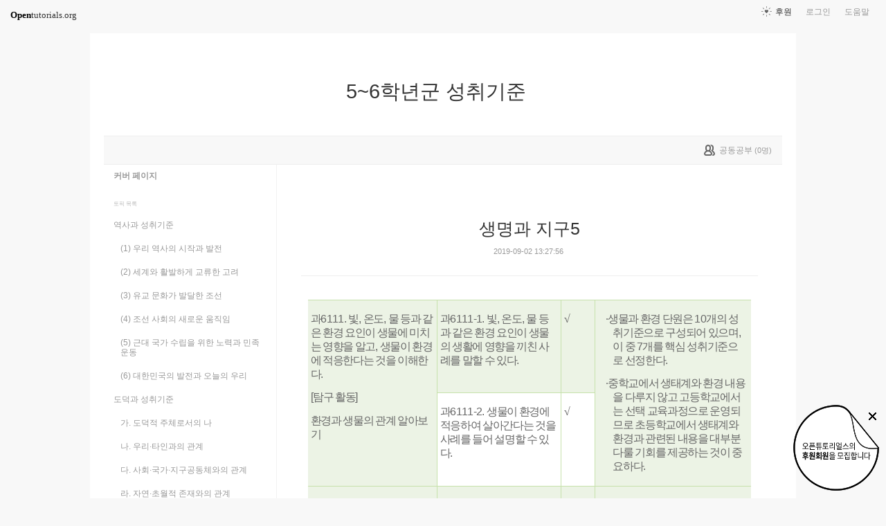

--- FILE ---
content_type: text/html; charset=UTF-8
request_url: https://www.opentutorials.org/module/4218/26473
body_size: 11495
content:
<!DOCTYPE html>
<html>
<head>
	<meta charset="utf-8">
	<meta name="Author" content="OpenTutorials">
	<meta http-equiv="x-ua-compatible" content="IE=EDGE">
	<meta name="viewport" content="width=1280">
	<title>생명과 지구5 - 5~6학년군 성취기준</title>
    <link rel="apple-touch-icon" sizes="57x57" href="/static/img/common/favicon/apple-icon-57x57.png">
    <link rel="apple-touch-icon" sizes="60x60" href="/static/img/common/favicon/apple-icon-60x60.png">
    <link rel="apple-touch-icon" sizes="72x72" href="/static/img/common/favicon/apple-icon-72x72.png">
    <link rel="apple-touch-icon" sizes="76x76" href="/static/img/common/favicon/apple-icon-76x76.png">
    <link rel="apple-touch-icon" sizes="114x114" href="/static/img/common/favicon/apple-icon-114x114.png">
    <link rel="apple-touch-icon" sizes="120x120" href="/static/img/common/favicon/apple-icon-120x120.png">
    <link rel="apple-touch-icon" sizes="144x144" href="/static/img/common/favicon/apple-icon-144x144.png">
    <link rel="apple-touch-icon" sizes="152x152" href="/static/img/common/favicon/apple-icon-152x152.png">
    <link rel="apple-touch-icon" sizes="180x180" href="/static/img/common/favicon/apple-icon-180x180.png">
    <link rel="icon" type="image/png" sizes="192x192"  href="/static/img/common/favicon/android-icon-192x192.png">
    <link rel="icon" type="image/png" sizes="32x32" href="/static/img/common/favicon/favicon-32x32.png">
    <link rel="icon" type="image/png" sizes="96x96" href="/static/img/common/favicon/favicon-96x96.png">
    <link rel="icon" type="image/png" sizes="16x16" href="/static/img/common/favicon/favicon-16x16.png">
    <link rel="manifest" href="/manifest.json">
    <meta name="msapplication-TileColor" content="#ffffff">
    <meta name="msapplication-TileImage" content="/static/img/common/favicon/apple-icon-144x144.png">
    <meta name="theme-color" content="#ffffff">

	<link rel="icon" href="/static/img/common/favicon/favicon-32x32.png" type="image/x-icon">
	<meta property="og:title" content="생명과 지구5 - 5~6학년군 성취기준">
	<meta property="og:type" content="university">
	<meta property="og:url" content="https://opentutorials.org/module/4218/26473">
	<meta property="og:image" content="">
	<meta property="og:site_name" content="5~6학년군 성취기준">
	<meta property="fb:admins" content="1015740740">
	<!--[if lt IE 9]>
	<script>
		document.createElement('header');
		document.createElement('nav');
		document.createElement('section');
		document.createElement('article');
		document.createElement('aside');
		document.createElement('footer');
		document.createElement('hgroup');
	</script>
	<![endif]-->
	<script type="text/javascript">
		var outpath = '/admin/module_topic_edit/4218/26473';
		var path_context = 'module/4218';
		var user_id = false;
		var topic_id = 26473;
		var base_url = "https://opentutorials.org/";
		var file_url = "/static/";
		var user_file_url = "https://s3-ap-northeast-2.amazonaws.com/opentutorials-user-file";
		var hash = window.location.hash == undefined ? '' : window.location.hash.substr(1);
		var cmt_paging_unit = 50;
		var autosave_interval = 1;
		var CKEDITOR_BASEPATH = base_url + 'static/js/common/ckeditor/';
	</script>
<link href="/static/css/common/reset.css?4" rel="stylesheet" type="text/css" media="all" />
<link href="/static/css/common/tipTip.css?4" rel="stylesheet" type="text/css" media="all" />
<link href="/static/css/desktop/common.css?4" rel="stylesheet" type="text/css" media="all" />
<link href="/static/css/desktop/common-v2.css?4" rel="stylesheet" type="text/css" media="all" />
<link href="/static/css/desktop/menus.css?4" rel="stylesheet" type="text/css" media="all" />
<link href="/static/css/desktop/style.css?4" rel="stylesheet" type="text/css" media="all" />
<link href="/static/css/desktop/content.css?4" rel="stylesheet" type="text/css" media="all" />
<link href="/static/css/desktop/everystudy.css?4" rel="stylesheet" type="text/css" media="all" />
<script src="/static/js/common/jquery/jquery-1.8.3.custom.min.js?4"></script>
<script src="/static/js/common/jquery.ui/1.9.2/js/jquery-ui-1.9.2.custom.min.js?4"></script>
<script src="/static/js/common/jquery.browser.min.js?4"></script>
<script src="/static/js/common/jquery.mousewheel.js?4"></script>
<script src="/static/js/common/jquery.tipTip.min.js?4"></script>
<script src="/static/js/common/spin.min.js?4"></script>
<script src="/static/js/common/common.js?4"></script>
<script src="/static/js/common/jquery.mjs.nested-sortable.js?4"></script>
<script src="/static/js/desktop/topic-ordering.js?4"></script>
<script src="/static/js/common/raphael/raphael.js?4"></script>
<script src="/static/js/desktop/everystudy.js?4"></script>
<!-- Google Tag Manager -->
<script>
    (function(w,d,s,l,i){w[l]=w[l]||[];w[l].push({'gtm.start':
            new Date().getTime(),event:'gtm.js'});var f=d.getElementsByTagName(s)[0],
        j=d.createElement(s),dl=l!='dataLayer'?'&l='+l:'';j.async=true;j.src=
        'https://www.googletagmanager.com/gtm.js?id='+i+dl;f.parentNode.insertBefore(j,f);
    })(window,document,'script','dataLayer','GTM-NFXP6Q');
    function ga(){
        // deprecated
    }
</script>
<!-- End Google Tag Manager -->
</head>
<body id="topic_index" class="module view sidebar everystudy logged_out">

	<div id="whole_wrapper">
		<div class="head">
			<header>
				<hgroup>
					<p class="title"><a href="https://opentutorials.org/module/4218">5~6학년군 성취기준</a></p>
					<p class="subtitle"><small></small></p>

					<div class="title">
						<a class="icon bg" href="https://opentutorials.org/module/4218" title="">5~6학년군 성취기준<span class="ico ico_public"> </span></a>
					</div>
					<!-- small class="return">&dash; <a href="https://opentutorials.org/module">모듈 목록으로 돌아가기</a></small -->
				</hgroup>

				<ul id="left_nav">
					<li id="to_home"><a class="title" href="https://opentutorials.org/"><span>Open</span>tutorials.org</a></li> 
				</ul>			<nav id="right_nav">
				<ul>

					
					<li><a class="title" href="https://opentutorials.org/module/180">도움말</a></li>
					<li id="login">
						<a class="title" href="https://opentutorials.org/auth?mode=login&amp;returnURL=module/4218/26473">로그인</a>
						<form id="login-static" class="submenu layerbox" autocomplete="off">
							<div class="wrapper table">
								<div class="header">
									<strong>로그인</strong>
									<button class="btn_close">닫기</button>
								</div>
								<div class="body">
									<dl>
										<dt><label for="predialog_email">아이디</label></dt>
										<dd><input type="text" id="predialog_email" class="text" name="email"/></dd>
										<dt><label for="prodialog_password">비밀번호</label></dt>
										<dd><input type="password" id="predialog_password" class="text" name="password"/></dd>
									</dl>

									<p><input type="checkbox" id="rememberme" name="rememberme" value="on"/><label for="rememberme">로그인 유지</label></p>

									<div class="btns">
										<button type="submit" class="btn btn_submit">로그인</button>
									</div>
								</div>
								<div class="footer">
									<a href="https://opentutorials.org/auth?mode=forget&amp;returnURL=https%3A%2F%2Fopentutorials.org%2Fmodule%2F4218%2F26473" target="_blank">비밀번호 찾기</a> |
									<a href="https://opentutorials.org/auth?mode=register&amp;returnURL=https%3A%2F%2Fopentutorials.org%2Fmodule%2F4218%2F26473">회원가입</a>
								</div>
							</div>
						</form>
					</li>
					<li id="donations"><a href="https://opentutorials.org/module/1588/12591">후원</a></li>
					
					
				</ul>
			</nav>
			</header>

</div>		<div id="body">
			<div id="breadcrumb">
				<div class="wrapper">

					<span id="study_count">
						<a id="btn_everystudy" href="#everystudy" mode="module">
							<span class="label">공동공부</span> <small>(<span class="count">0</span>명)</small>
						</a>
					</span>

				</div>
			</div>

			<div id="cols">
				<div class="wrapper">

					<aside>
						<div id="topic_list_index" class="index">
								<div class="module_cover">
									<a href="https://opentutorials.org/module/4218">커버 페이지</a>
								</div>
							<h2>토픽 목록</h2>

							<nav class="sub_nav">
								<ol id="topic_list_tree" class="no_draggable">
									<li id="list_25944" class="depth_0">
										<div class="label"><a href="https://opentutorials.org/module/4218/25944" class="depth_0"><span class="title">역사과 성취기준</span></a></div>
																		<ol>
									<li id="list_25945" class="depth_1">
										<div class="label"><a href="https://opentutorials.org/module/4218/25945" class="depth_1"><span class="title">(1) 우리 역사의 시작과 발전</span></a></div>
																			</li>
									<li id="list_25946" class="depth_1">
										<div class="label"><a href="https://opentutorials.org/module/4218/25946" class="depth_1"><span class="title">(2) 세계와 활발하게 교류한 고려</span></a></div>
																			</li>
									<li id="list_25947" class="depth_1">
										<div class="label"><a href="https://opentutorials.org/module/4218/25947" class="depth_1"><span class="title">(3) 유교 문화가 발달한 조선</span></a></div>
																			</li>
									<li id="list_25948" class="depth_1">
										<div class="label"><a href="https://opentutorials.org/module/4218/25948" class="depth_1"><span class="title">(4) 조선 사회의 새로운 움직임</span></a></div>
																			</li>
									<li id="list_25949" class="depth_1">
										<div class="label"><a href="https://opentutorials.org/module/4218/25949" class="depth_1"><span class="title">(5) 근대 국가 수립을 위한 노력과 민족 운동</span></a></div>
																			</li>
									<li id="list_25950" class="depth_1">
										<div class="label"><a href="https://opentutorials.org/module/4218/25950" class="depth_1"><span class="title">(6) 대한민국의 발전과 오늘의 우리</span></a></div>
																			</li>
								</ol>
									</li>
									<li id="list_25951" class="depth_0">
										<div class="label"><a href="https://opentutorials.org/module/4218/25951" class="depth_0"><span class="title">도덕과 성취기준</span></a></div>
																		<ol>
									<li id="list_25952" class="depth_1">
										<div class="label"><a href="https://opentutorials.org/module/4218/25952" class="depth_1"><span class="title">가. 도덕적 주체로서의 나</span></a></div>
																			</li>
									<li id="list_25953" class="depth_1">
										<div class="label"><a href="https://opentutorials.org/module/4218/25953" class="depth_1"><span class="title">나. 우리·타인과의 관계</span></a></div>
																			</li>
									<li id="list_25954" class="depth_1">
										<div class="label"><a href="https://opentutorials.org/module/4218/25954" class="depth_1"><span class="title">다. 사회·국가·지구공동체와의 관계</span></a></div>
																			</li>
									<li id="list_25957" class="depth_1">
										<div class="label"><a href="https://opentutorials.org/module/4218/25957" class="depth_1"><span class="title">라. 자연·초월적 존재와의 관계</span></a></div>
																			</li>
								</ol>
									</li>
									<li id="list_25958" class="depth_0">
										<div class="label"><a href="https://opentutorials.org/module/4218/25958" class="depth_0"><span class="title">수학과 성취기준</span></a></div>
																		<ol>
									<li id="list_25959" class="depth_1">
										<div class="label"><a href="https://opentutorials.org/module/4218/25959" class="depth_1"><span class="title">가. 수와 연산 (1) 약수와 배수 </span></a></div>
																		<ol>
									<li id="list_25960" class="depth_2">
										<div class="label"><a href="https://opentutorials.org/module/4218/25960" class="depth_2"><span class="title">(2) 분수의 덧셈과 뺄셈</span></a></div>
																			</li>
									<li id="list_25963" class="depth_2">
										<div class="label"><a href="https://opentutorials.org/module/4218/25963" class="depth_2"><span class="title">(3) 분수의 곱셈과 나눗셈</span></a></div>
																			</li>
									<li id="list_25965" class="depth_2">
										<div class="label"><a href="https://opentutorials.org/module/4218/25965" class="depth_2"><span class="title">(4) 소수의 곱셈과 나눗셈</span></a></div>
																			</li>
									<li id="list_25966" class="depth_2">
										<div class="label"><a href="https://opentutorials.org/module/4218/25966" class="depth_2"><span class="title">(5) 분수와 소수</span></a></div>
																			</li>
								</ol>
									</li>
									<li id="list_25967" class="depth_1">
										<div class="label"><a href="https://opentutorials.org/module/4218/25967" class="depth_1"><span class="title">나. 도형 (1) 합동과 대칭</span></a></div>
																		<ol>
									<li id="list_25968" class="depth_2">
										<div class="label"><a href="https://opentutorials.org/module/4218/25968" class="depth_2"><span class="title">(2) 직육면체와 정육면체 </span></a></div>
																			</li>
									<li id="list_25969" class="depth_2">
										<div class="label"><a href="https://opentutorials.org/module/4218/25969" class="depth_2"><span class="title">(3) 각기둥과 각뿔</span></a></div>
																			</li>
									<li id="list_25970" class="depth_2">
										<div class="label"><a href="https://opentutorials.org/module/4218/25970" class="depth_2"><span class="title">(4) 원기둥과 원뿔</span></a></div>
																			</li>
									<li id="list_25971" class="depth_2">
										<div class="label"><a href="https://opentutorials.org/module/4218/25971" class="depth_2"><span class="title">(5) 입체도형의 공간 감각</span></a></div>
																			</li>
								</ol>
									</li>
									<li id="list_25972" class="depth_1">
										<div class="label"><a href="https://opentutorials.org/module/4218/25972" class="depth_1"><span class="title">다. 측정 (1) 평면도형의 둘레와 넓이</span></a></div>
																		<ol>
									<li id="list_25973" class="depth_2">
										<div class="label"><a href="https://opentutorials.org/module/4218/25973" class="depth_2"><span class="title">(2) 여러 가지 단위</span></a></div>
																			</li>
									<li id="list_25974" class="depth_2">
										<div class="label"><a href="https://opentutorials.org/module/4218/25974" class="depth_2"><span class="title">(3) 원주율과 원의 넓이</span></a></div>
																			</li>
									<li id="list_25975" class="depth_2">
										<div class="label"><a href="https://opentutorials.org/module/4218/25975" class="depth_2"><span class="title">(4) 겉넓이와 부피</span></a></div>
																			</li>
								</ol>
									</li>
									<li id="list_25977" class="depth_1">
										<div class="label"><a href="https://opentutorials.org/module/4218/25977" class="depth_1"><span class="title">라. 규칙성 (1) 비와 비율</span></a></div>
																		<ol>
									<li id="list_25978" class="depth_2">
										<div class="label"><a href="https://opentutorials.org/module/4218/25978" class="depth_2"><span class="title">(2) 비례식과 비례 배분</span></a></div>
																			</li>
									<li id="list_25979" class="depth_2">
										<div class="label"><a href="https://opentutorials.org/module/4218/25979" class="depth_2"><span class="title">(3) 정비례와 반비례</span></a></div>
																			</li>
								</ol>
									</li>
									<li id="list_25980" class="depth_1">
										<div class="label"><a href="https://opentutorials.org/module/4218/25980" class="depth_1"><span class="title">마. 확률과 통계 (1) 가능성과 평균</span></a></div>
																		<ol>
									<li id="list_25981" class="depth_2">
										<div class="label"><a href="https://opentutorials.org/module/4218/25981" class="depth_2"><span class="title">(2) 자료의 표현</span></a></div>
																			</li>
									<li id="list_25982" class="depth_2">
										<div class="label"><a href="https://opentutorials.org/module/4218/25982" class="depth_2"><span class="title">(3) 비율 그래프</span></a></div>
																			</li>
								</ol>
									</li>
								</ol>
									</li>
									<li id="list_25983" class="depth_0">
										<div class="label"><a href="https://opentutorials.org/module/4218/25983" class="depth_0"><span class="title">과학과 성취기준</span></a></div>
																		<ol>
									<li id="list_25984" class="depth_1">
										<div class="label"><a href="https://opentutorials.org/module/4218/25984" class="depth_1"><span class="title">가. 물질과 에너지</span></a></div>
																		<ol>
									<li id="list_25985" class="depth_2">
										<div class="label"><a href="https://opentutorials.org/module/4218/25985" class="depth_2"><span class="title">물질과 에너지2</span></a></div>
																			</li>
									<li id="list_25986" class="depth_2">
										<div class="label"><a href="https://opentutorials.org/module/4218/25986" class="depth_2"><span class="title">물질과 에너지3</span></a></div>
																			</li>
									<li id="list_25987" class="depth_2">
										<div class="label"><a href="https://opentutorials.org/module/4218/25987" class="depth_2"><span class="title">물질과 에너지4</span></a></div>
																			</li>
								</ol>
									</li>
									<li id="list_26468" class="depth_1">
										<div class="label"><a href="https://opentutorials.org/module/4218/26468" class="depth_1"><span class="title">나. 생명과 지구</span></a></div>
																		<ol>
									<li id="list_26469" class="depth_2">
										<div class="label"><a href="https://opentutorials.org/module/4218/26469" class="depth_2"><span class="title">생명과 지구2</span></a></div>
																			</li>
									<li id="list_26473" class="selected depth_2">
										<div class="label"><a href="https://opentutorials.org/module/4218/26473" class="selected depth_2"><span class="title">생명과 지구5</span></a></div>
																			</li>
									<li id="list_26470" class="depth_2">
										<div class="label"><a href="https://opentutorials.org/module/4218/26470" class="depth_2"><span class="title">생명과 지구3</span></a></div>
																			</li>
									<li id="list_26471" class="depth_2">
										<div class="label"><a href="https://opentutorials.org/module/4218/26471" class="depth_2"><span class="title">생명과 지구3</span></a></div>
																			</li>
									<li id="list_26472" class="depth_2">
										<div class="label"><a href="https://opentutorials.org/module/4218/26472" class="depth_2"><span class="title">생명과 지구4</span></a></div>
																			</li>
									<li id="list_26474" class="depth_2">
										<div class="label"><a href="https://opentutorials.org/module/4218/26474" class="depth_2"><span class="title">생명과 지구6</span></a></div>
																			</li>
								</ol>
									</li>
								</ol>
									</li>
									<li id="list_26475" class="depth_0">
										<div class="label"><a href="https://opentutorials.org/module/4218/26475" class="depth_0"><span class="title">실과과 성취기준</span></a></div>
																		<ol>
									<li id="list_26476" class="depth_1">
										<div class="label"><a href="https://opentutorials.org/module/4218/26476" class="depth_1"><span class="title">가. 가정생활 (1) 나와 가정생활</span></a></div>
																		<ol>
									<li id="list_26477" class="depth_2">
										<div class="label"><a href="https://opentutorials.org/module/4218/26477" class="depth_2"><span class="title">(2) 나의 균형 잡힌 식생활 </span></a></div>
																			</li>
									<li id="list_26478" class="depth_2">
										<div class="label"><a href="https://opentutorials.org/module/4218/26478" class="depth_2"><span class="title">(3) 나의 자립적인 의생활</span></a></div>
																			</li>
									<li id="list_26479" class="depth_2">
										<div class="label"><a href="https://opentutorials.org/module/4218/26479" class="depth_2"><span class="title">(4) 쾌적한 주거와 생활 자원 관리</span></a></div>
																			</li>
									<li id="list_26480" class="depth_2">
										<div class="label"><a href="https://opentutorials.org/module/4218/26480" class="depth_2"><span class="title">(5) 건강한 식생활의 실천</span></a></div>
																			</li>
									<li id="list_26481" class="depth_2">
										<div class="label"><a href="https://opentutorials.org/module/4218/26481" class="depth_2"><span class="title">(6) 창의적인 의생활의 실천</span></a></div>
																			</li>
								</ol>
									</li>
									<li id="list_26482" class="depth_1">
										<div class="label"><a href="https://opentutorials.org/module/4218/26482" class="depth_1"><span class="title">나. 기술의 세계 (1) 생활과 기술</span></a></div>
																		<ol>
									<li id="list_26483" class="depth_2">
										<div class="label"><a href="https://opentutorials.org/module/4218/26483" class="depth_2"><span class="title">(2) 생활 속의 동식물</span></a></div>
																			</li>
									<li id="list_26484" class="depth_2">
										<div class="label"><a href="https://opentutorials.org/module/4218/26484" class="depth_2"><span class="title">(3) 생활과 정보</span></a></div>
																			</li>
									<li id="list_26485" class="depth_2">
										<div class="label"><a href="https://opentutorials.org/module/4218/26485" class="depth_2"><span class="title">(4) 생활과 전기․전자</span></a></div>
																			</li>
									<li id="list_26486" class="depth_2">
										<div class="label"><a href="https://opentutorials.org/module/4218/26486" class="depth_2"><span class="title">(5) 생활 속의 동․식물 이용</span></a></div>
																			</li>
									<li id="list_26487" class="depth_2">
										<div class="label"><a href="https://opentutorials.org/module/4218/26487" class="depth_2"><span class="title">(6) 나의 진로</span></a></div>
																			</li>
								</ol>
									</li>
								</ol>
									</li>
									<li id="list_26488" class="depth_0">
										<div class="label"><a href="https://opentutorials.org/module/4218/26488" class="depth_0"><span class="title">영어과 성취기준</span></a></div>
																		<ol>
									<li id="list_26489" class="depth_1">
										<div class="label"><a href="https://opentutorials.org/module/4218/26489" class="depth_1"><span class="title">가. 듣기 영역</span></a></div>
																			</li>
									<li id="list_26490" class="depth_1">
										<div class="label"><a href="https://opentutorials.org/module/4218/26490" class="depth_1"><span class="title">나. 말하기 영역</span></a></div>
																			</li>
									<li id="list_26491" class="depth_1">
										<div class="label"><a href="https://opentutorials.org/module/4218/26491" class="depth_1"><span class="title">다. 읽기 영역</span></a></div>
																			</li>
									<li id="list_26492" class="depth_1">
										<div class="label"><a href="https://opentutorials.org/module/4218/26492" class="depth_1"><span class="title">라. 쓰기 영역</span></a></div>
																			</li>
								</ol>
									</li>
								</ol>
							</nav>
						</div>

						<div id="author_identity">
							<h3>생산자</h3>

							<ul>
								<li>
									<div class="profile_image">
										<img class="profile_icon" data-id="5930" src="/static/img/common/40_profile.png" alt="">
									</div>
									<div class="name"><strong>--</strong></div>
									<div class="statistics">토픽 543 &nbsp;/&nbsp; 봤어요 16</div>

								</li>
							</ul>
						</div>
					</aside>
					<div class="entry-area">
						<article class="hentry">

						<hgroup>
							<h1 class="entry-title">생명과 지구5</h1>
							<div class="props">
								<time datetime="">2019-09-02 13:27:56</time>
							</div>
						</hgroup>

						<div id="content" class="entry-content">
							<table style="table-layout: fixed; border-width: initial; border-style: none;">
	<tbody>
		<tr>
			<td rowspan="2" style="width: 113.34pt; height: 128.96pt; padding: 3.4pt 2.83pt; border-top-width: 0.28pt; border-top-color: rgb(198, 225, 171); border-left: none; border-bottom-width: 0.28pt; border-bottom-color: rgb(198, 225, 171); border-right-width: 0.28pt; border-right-color: rgb(198, 225, 171); background: rgb(236, 243, 229);" valign="top">
			<p class="1" style="line-height:150%;margin-left:0pt;margin-right:0pt;mso-pagination:none;text-autospace:none;mso-padding-alt:0pt 0pt 0pt 0pt;"><span style="font-size:16px;"><span style="font-family:한양신명조;mso-fareast-font-family:한양신명조;letter-spacing:-1.0pt;">과</span><span lang="EN-US" style="mso-fareast-font-family:한양신명조;mso-font-width:95%;letter-spacing:-0.5pt;mso-text-raise:0pt;">6111. </span><span style="font-family:한양신명조;mso-fareast-font-family:한양신명조;letter-spacing:-1.0pt;">빛</span><span lang="EN-US" style="mso-fareast-font-family:한양신명조;mso-font-width:95%;letter-spacing:-0.5pt;mso-text-raise:0pt;">, </span><span style="font-family:한양신명조;mso-fareast-font-family:한양신명조;letter-spacing:-1.0pt;">온도</span><span lang="EN-US" style="mso-fareast-font-family:한양신명조;mso-font-width:95%;letter-spacing:-0.5pt;mso-text-raise:0pt;">, </span><span style="font-family:한양신명조;mso-fareast-font-family:한양신명조;letter-spacing:-1.0pt;">물 등과 같은 환경 요인이 생물에 미치는 영향을 알고</span><span lang="EN-US" style="mso-fareast-font-family:한양신명조;mso-font-width:95%;letter-spacing:-0.5pt;mso-text-raise:0pt;">, </span><span style="font-family:한양신명조;mso-fareast-font-family:한양신명조;letter-spacing:-1.0pt;">생물이 환경에 적응한다는 것을 이해한다</span><span lang="EN-US" style="mso-fareast-font-family:한양신명조;mso-font-width:95%;letter-spacing:-0.5pt;mso-text-raise:0pt;">.</span></span></p>

			<p class="1" style="line-height:150%;margin-left:0pt;margin-right:0pt;mso-pagination:none;text-autospace:none;mso-padding-alt:0pt 0pt 0pt 0pt;"><span style="font-size:16px;"><span lang="EN-US" style="mso-fareast-font-family:한양신명조;mso-font-width:95%;letter-spacing:-0.5pt;mso-text-raise:0pt;">[</span><span style="font-family:한양신명조;mso-fareast-font-family:한양신명조;letter-spacing:-1.0pt;">탐구 활동</span><span lang="EN-US" style="mso-fareast-font-family:한양신명조;mso-font-width:95%;letter-spacing:-0.5pt;mso-text-raise:0pt;">]</span></span></p>

			<p class="1" style="line-height:150%;margin-left:0pt;margin-right:0pt;mso-pagination:none;text-autospace:none;mso-padding-alt:0pt 0pt 0pt 0pt;letter-spacing:-1.2pt;mso-font-width:95%;letter-spacing:-0.7pt;mso-font-width:95%;letter-spacing:-0.7pt;mso-font-width:95%;letter-spacing:-0.7pt;mso-font-width:95%;mso-font-width:95%;mso-text-raise:0pt;mso-text-raise:0pt;mso-text-raise:0pt;letter-spacing:-0.7pt;mso-text-raise:0pt;letter-spacing:-0.7pt;mso-text-raise:0pt;letter-spacing:-0.7pt;mso-text-raise:0pt;"><span style="font-size:16px;"><span style="font-family:한양신명조;mso-fareast-font-family:한양신명조;letter-spacing:-1.0pt;">환경과 생물의 관계 알아보기</span></span></p>
			</td>
			<td style="width: 107.68pt; height: 56.36pt; padding: 3.4pt 2.83pt; border-width: 0.28pt; border-color: rgb(198, 225, 171); background: rgb(236, 243, 229);" valign="top">
			<p class="1" style="line-height:150%;margin-left:0pt;margin-right:0pt;mso-pagination:none;text-autospace:none;mso-padding-alt:0pt 0pt 0pt 0pt;"><span style="font-size:16px;"><span style="font-family:한양신명조;mso-fareast-font-family:한양신명조;letter-spacing:-1.0pt;">과</span><span lang="EN-US" style="mso-fareast-font-family:한양신명조;mso-font-width:95%;letter-spacing:-0.5pt;mso-text-raise:0pt;">6111-1. </span><span style="font-family:한양신명조;mso-fareast-font-family:한양신명조;letter-spacing:-1.0pt;">빛</span><span lang="EN-US" style="mso-fareast-font-family:한양신명조;mso-font-width:95%;letter-spacing:-0.5pt;mso-text-raise:0pt;">, </span><span style="font-family:한양신명조;mso-fareast-font-family:한양신명조;letter-spacing:-1.0pt;">온도</span><span lang="EN-US" style="mso-fareast-font-family:한양신명조;mso-font-width:95%;letter-spacing:-0.5pt;mso-text-raise:0pt;">, </span><span style="font-family:한양신명조;mso-fareast-font-family:한양신명조;letter-spacing:-1.0pt;">물 등과 같은 환경 요인이 생물의 생활에 영향을 끼친 사례를 말할 수 있다</span><span lang="EN-US" style="mso-fareast-font-family:한양신명조;mso-font-width:95%;letter-spacing:-0.5pt;mso-text-raise:0pt;">.</span></span></p>
			</td>
			<td style="width: 25.47pt; height: 56.36pt; padding: 3.4pt 2.83pt; border-width: 0.28pt; border-color: rgb(198, 225, 171); background: rgb(236, 243, 229);" valign="middle">
			<p class="2" style="line-height:150%;mso-pagination:none;text-autospace:none;mso-padding-alt:0pt 0pt 0pt 0pt;"><span style="font-size:16px;"><span style="font-family:한양신명조;mso-fareast-font-family:한양신명조;mso-font-width:95%;letter-spacing:-0.5pt;mso-text-raise:0pt;font-weight:bold;">&radic;</span></span></p>
			</td>
			<td rowspan="2" style="width: 138.86pt; height: 128.96pt; padding: 3.4pt 2.83pt; border-top-width: 0.28pt; border-top-color: rgb(198, 225, 171); border-left-width: 0.28pt; border-left-color: rgb(198, 225, 171); border-bottom-width: 0.28pt; border-bottom-color: rgb(198, 225, 171); border-right: none; background: rgb(236, 243, 229);" valign="top">
			<p class="1" style="line-height:150%;margin-left:16.2pt;margin-right:1.0pt;text-indent:-8.1pt;mso-pagination:none;text-autospace:none;mso-padding-alt:0pt 0pt 0pt 0pt;"><span style="font-size:16px;"><span style="font-family:한양신명조;mso-fareast-font-family:한양신명조;mso-font-width:95%;letter-spacing:-0.5pt;mso-text-raise:0pt;">∙</span><span style="font-family:한양신명조;mso-fareast-font-family:한양신명조;letter-spacing:-1.0pt;">생물과 환경 단원은 </span><span lang="EN-US" style="mso-fareast-font-family:한양신명조;mso-font-width:95%;letter-spacing:-0.5pt;mso-text-raise:0pt;">10</span><span style="font-family:한양신명조;mso-fareast-font-family:한양신명조;letter-spacing:-1.0pt;">개의 성취기준으로 구성되어 있으며</span><span lang="EN-US" style="mso-fareast-font-family:한양신명조;mso-font-width:95%;letter-spacing:-0.5pt;mso-text-raise:0pt;">, </span><span style="font-family:한양신명조;mso-fareast-font-family:한양신명조;letter-spacing:-1.0pt;">이 중 </span><span lang="EN-US" style="mso-fareast-font-family:한양신명조;mso-font-width:95%;letter-spacing:-0.5pt;mso-text-raise:0pt;">7</span><span style="font-family:한양신명조;mso-fareast-font-family:한양신명조;letter-spacing:-1.0pt;">개를 핵심 성취기준으로 선정한다</span><span lang="EN-US" style="mso-fareast-font-family:한양신명조;mso-font-width:95%;letter-spacing:-0.5pt;mso-text-raise:0pt;">. </span></span></p>

			<p class="1" style="line-height:150%;margin-left:16.2pt;margin-right:1.0pt;text-indent:-8.1pt;margin-top:5.0pt;mso-pagination:none;text-autospace:none;mso-padding-alt:0pt 0pt 0pt 0pt;"><span style="font-size:16px;"><span style="font-family:한양신명조;mso-fareast-font-family:한양신명조;mso-font-width:95%;letter-spacing:-0.5pt;mso-text-raise:0pt;">∙</span><span style="font-family:한양신명조;mso-fareast-font-family:한양신명조;letter-spacing:-1.0pt;">중학교에서 생태계와 환경 내용을 다루지 않고 고등학교에서는 선택 교육과정으로 운영되므로 초등학교에서 생태계와 환경과 관련된 내용을 대부분 다룰 기회를 제공하는 것이 중요하다</span><span lang="EN-US" style="mso-fareast-font-family:한양신명조;mso-font-width:95%;letter-spacing:-0.5pt;mso-text-raise:0pt;">.</span></span></p>
			</td>
		</tr>
		<tr>
			<td style="width: 107.68pt; height: 72.6pt; padding: 3.4pt 2.83pt; border-width: 0.28pt; border-color: rgb(198, 225, 171); background: rgb(255, 255, 255);" valign="top">
			<p class="1" style="line-height:150%;margin-left:0pt;margin-right:0pt;mso-pagination:none;text-autospace:none;mso-padding-alt:0pt 0pt 0pt 0pt;"><span style="font-size:16px;"><span style="font-family:한양신명조;mso-fareast-font-family:한양신명조;letter-spacing:-1.0pt;">과</span><span lang="EN-US" style="mso-fareast-font-family:한양신명조;mso-font-width:95%;letter-spacing:-0.5pt;mso-text-raise:0pt;">6111-2. </span><span style="font-family:한양신명조;mso-fareast-font-family:한양신명조;letter-spacing:-1.0pt;">생물이 환경에 적응하여 살아간다는 것을 사례를 들어 설명할 수 있다</span><span lang="EN-US" style="mso-fareast-font-family:한양신명조;mso-font-width:95%;letter-spacing:-0.5pt;mso-text-raise:0pt;">.</span></span></p>
			</td>
			<td style="width: 25.47pt; height: 72.6pt; padding: 3.4pt 2.83pt; border-width: 0.28pt; border-color: rgb(198, 225, 171); background: rgb(255, 255, 255);" valign="middle">
			<p class="2" style="line-height:150%;mso-pagination:none;text-autospace:none;mso-padding-alt:0pt 0pt 0pt 0pt;"><span style="font-size:16px;"><span style="font-family:한양신명조;mso-fareast-font-family:한양신명조;mso-font-width:95%;letter-spacing:-0.5pt;mso-text-raise:0pt;font-weight:bold;">&radic;</span></span></p>
			</td>
		</tr>
		<tr>
			<td rowspan="3" style="width: 113.34pt; height: 155.56pt; padding: 3.4pt 2.83pt; border-top-width: 0.28pt; border-top-color: rgb(198, 225, 171); border-left: none; border-bottom-width: 0.28pt; border-bottom-color: rgb(198, 225, 171); border-right-width: 0.28pt; border-right-color: rgb(198, 225, 171); background: rgb(236, 243, 229);" valign="top">
			<p class="1" style="line-height:150%;margin-left:0pt;margin-right:0pt;mso-pagination:none;text-autospace:none;mso-padding-alt:0pt 0pt 0pt 0pt;"><span style="font-size:16px;"><span style="font-family:한양신명조;mso-fareast-font-family:한양신명조;letter-spacing:-1.0pt;">과</span><span lang="EN-US" style="mso-fareast-font-family:한양신명조;mso-font-width:95%;letter-spacing:-0.5pt;mso-text-raise:0pt;">6112. </span><span style="font-family:한양신명조;mso-fareast-font-family:한양신명조;letter-spacing:-1.0pt;">생산자</span><span lang="EN-US" style="mso-fareast-font-family:한양신명조;mso-font-width:95%;letter-spacing:-0.5pt;mso-text-raise:0pt;">, </span><span style="font-family:한양신명조;mso-fareast-font-family:한양신명조;letter-spacing:-1.0pt;">소비자</span><span lang="EN-US" style="mso-fareast-font-family:한양신명조;mso-font-width:95%;letter-spacing:-0.5pt;mso-text-raise:0pt;">, </span><span style="font-family:한양신명조;mso-fareast-font-family:한양신명조;letter-spacing:-1.0pt;">분해자</span><span lang="EN-US" style="mso-fareast-font-family:한양신명조;mso-font-width:95%;letter-spacing:-0.5pt;mso-text-raise:0pt;">, </span><span style="font-family:한양신명조;mso-fareast-font-family:한양신명조;letter-spacing:-1.0pt;">비생물적 환경 요인 같은 생태계 구성 요소를 알고</span><span lang="EN-US" style="mso-fareast-font-family:한양신명조;mso-font-width:95%;letter-spacing:-0.5pt;mso-text-raise:0pt;">, </span><span style="font-family:한양신명조;mso-fareast-font-family:한양신명조;letter-spacing:-1.0pt;">그 요소들이 관련되어 있음을 이해하며</span><span lang="EN-US" style="mso-fareast-font-family:한양신명조;mso-font-width:95%;letter-spacing:-0.5pt;mso-text-raise:0pt;">, </span><span style="font-family:한양신명조;mso-fareast-font-family:한양신명조;letter-spacing:-1.0pt;">생태계 평형의 중요성을 이해한다</span><span lang="EN-US" style="mso-fareast-font-family:한양신명조;mso-font-width:95%;letter-spacing:-0.5pt;mso-text-raise:0pt;">.</span></span></p>

			<p class="1" style="line-height:150%;margin-left:0pt;margin-right:0pt;mso-pagination:none;text-autospace:none;mso-padding-alt:0pt 0pt 0pt 0pt;"><span style="font-size:16px;"><span lang="EN-US" style="mso-fareast-font-family:한양신명조;mso-font-width:95%;letter-spacing:-0.5pt;mso-text-raise:0pt;">[</span><span style="font-family:한양신명조;mso-fareast-font-family:한양신명조;letter-spacing:-1.0pt;">탐구 활동</span><span lang="EN-US" style="mso-fareast-font-family:한양신명조;mso-font-width:95%;letter-spacing:-0.5pt;mso-text-raise:0pt;">]</span></span></p>

			<p class="1" style="line-height:150%;margin-left:0pt;margin-right:0pt;mso-pagination:none;text-autospace:none;mso-padding-alt:0pt 0pt 0pt 0pt;"><span style="font-size:16px;"><span style="font-family:한양신명조;mso-fareast-font-family:한양신명조;letter-spacing:-1.0pt;">생태계 관련 놀이를 통해 생태계 구성 요소 알아보기</span></span></p>
			</td>
			<td style="width: 107.68pt; height: 69.88pt; padding: 3.4pt 2.83pt; border-width: 0.28pt; border-color: rgb(198, 225, 171); background: rgb(236, 243, 229);" valign="top">
			<p class="1" style="line-height:150%;margin-left:0pt;margin-right:0pt;mso-pagination:none;text-autospace:none;mso-padding-alt:0pt 0pt 0pt 0pt;"><span style="font-size:16px;"><span style="font-family:한양신명조;mso-fareast-font-family:한양신명조;letter-spacing:-1.2pt;">과</span><span lang="EN-US" style="mso-fareast-font-family:한양신명조;mso-font-width:95%;letter-spacing:-0.7pt;mso-text-raise:0pt;">6112-1. </span><span style="font-family:한양신명조;mso-fareast-font-family:한양신명조;letter-spacing:-1.2pt;">생태계 관련 놀이 활동을 통해 생태계가 생산자</span><span lang="EN-US" style="mso-fareast-font-family:한양신명조;mso-font-width:95%;letter-spacing:-0.7pt;mso-text-raise:0pt;">, </span><span style="font-family:한양신명조;mso-fareast-font-family:한양신명조;letter-spacing:-1.2pt;">소비자</span><span lang="EN-US" style="mso-fareast-font-family:한양신명조;mso-font-width:95%;letter-spacing:-0.7pt;mso-text-raise:0pt;">, </span><span style="font-family:한양신명조;mso-fareast-font-family:한양신명조;letter-spacing:-1.2pt;">분해자</span><span lang="EN-US" style="mso-fareast-font-family:한양신명조;mso-font-width:95%;letter-spacing:-0.7pt;mso-text-raise:0pt;">, </span><span style="font-family:한양신명조;mso-fareast-font-family:한양신명조;letter-spacing:-1.2pt;">비생물적 환경 요인 등의 요소로 이루어져 있음을 설명할 수 있다</span><span lang="EN-US" style="mso-fareast-font-family:한양신명조;mso-font-width:95%;letter-spacing:-0.7pt;mso-text-raise:0pt;">.</span></span></p>
			</td>
			<td style="width: 25.47pt; height: 69.88pt; padding: 3.4pt 2.83pt; border-width: 0.28pt; border-color: rgb(198, 225, 171); background: rgb(236, 243, 229);" valign="middle">
			<p class="2" style="line-height:150%;mso-pagination:none;text-autospace:none;mso-padding-alt:0pt 0pt 0pt 0pt;"><span style="font-size:16px;"><span style="font-family:한양신명조;mso-fareast-font-family:한양신명조;mso-font-width:95%;letter-spacing:-0.5pt;mso-text-raise:0pt;font-weight:bold;">&radic;</span></span></p>
			</td>
			<td rowspan="5" style="width: 138.86pt; height: 254.76pt; padding: 3.4pt 2.83pt; border-top-width: 0.28pt; border-top-color: rgb(198, 225, 171); border-left-width: 0.28pt; border-left-color: rgb(198, 225, 171); border-bottom-width: 0.28pt; border-bottom-color: rgb(198, 225, 171); border-right: none; background: rgb(236, 243, 229);" valign="top">
			<p class="1" style="line-height:150%;margin-left:16.2pt;margin-right:1.0pt;text-indent:-8.1pt;mso-pagination:none;text-autospace:none;mso-padding-alt:0pt 0pt 0pt 0pt;letter-spacing:-1.0pt;mso-font-width:95%;letter-spacing:-0.5pt;mso-font-width:95%;letter-spacing:-0.5pt;mso-font-width:95%;letter-spacing:-0.5pt;mso-font-width:95%;mso-font-width:95%;mso-text-raise:0pt;mso-text-raise:0pt;mso-text-raise:0pt;letter-spacing:-0.5pt;mso-text-raise:0pt;letter-spacing:-0.5pt;mso-text-raise:0pt;letter-spacing:-0.5pt;mso-text-raise:0pt;"><span style="font-size:16px;"><span style="mso-fareast-font-family:한양신명조;letter-spacing:-1.0pt;mso-font-width:95%;letter-spacing:-0.5pt;mso-font-width:95%;letter-spacing:-0.5pt;mso-font-width:95%;letter-spacing:-0.5pt;mso-font-width:95%;mso-font-width:95%;mso-text-raise:0pt;mso-text-raise:0pt;mso-text-raise:0pt;letter-spacing:-0.5pt;mso-text-raise:0pt;letter-spacing:-0.5pt;mso-text-raise:0pt;letter-spacing:-0.5pt;mso-text-raise:0pt;">&nbsp; </span></span><span style="mso-fareast-font-family:한양신명조;letter-spacing:-1.0pt;mso-font-width:95%;letter-spacing:-0.5pt;mso-font-width:95%;letter-spacing:-0.5pt;mso-font-width:95%;letter-spacing:-0.5pt;mso-font-width:95%;mso-font-width:95%;mso-text-raise:0pt;mso-text-raise:0pt;mso-text-raise:0pt;letter-spacing:-0.5pt;mso-text-raise:0pt;letter-spacing:-0.5pt;mso-text-raise:0pt;letter-spacing:-0.5pt;mso-text-raise:0pt;"></span></p>

			<p class="1" style="line-height:150%;margin-left:16.2pt;margin-right:1.0pt;text-indent:-8.1pt;margin-top:5.0pt;mso-pagination:none;text-autospace:none;mso-padding-alt:0pt 0pt 0pt 0pt;"><span style="font-size:16px;"><span style="font-family:한양신명조;mso-fareast-font-family:한양신명조;mso-font-width:95%;letter-spacing:-0.5pt;mso-text-raise:0pt;">∙</span><span style="font-family:한양신명조;mso-fareast-font-family:한양신명조;letter-spacing:-1.0pt;">과</span><span lang="EN-US" style="mso-fareast-font-family:한양신명조;mso-font-width:95%;letter-spacing:-0.5pt;mso-text-raise:0pt;">6111-1</span><span style="font-family:한양신명조;mso-fareast-font-family:한양신명조;letter-spacing:-1.0pt;">과 과</span><span lang="EN-US" style="mso-fareast-font-family:한양신명조;mso-font-width:95%;letter-spacing:-0.5pt;mso-text-raise:0pt;">6111-2</span><span style="font-family:한양신명조;mso-fareast-font-family:한양신명조;letter-spacing:-1.0pt;">는 생물과 환경의 관계에 대한 내용으로 생태계의 개념을 이해하기 위한 기본적인 내용이므로 핵심 성취기준으로 선정한다</span><span lang="EN-US" style="mso-fareast-font-family:한양신명조;mso-font-width:95%;letter-spacing:-0.5pt;mso-text-raise:0pt;">.</span></span></p>

			<p class="1" style="line-height:150%;margin-left:16.2pt;margin-right:1.0pt;text-indent:-8.1pt;margin-top:5.0pt;mso-pagination:none;text-autospace:none;mso-padding-alt:0pt 0pt 0pt 0pt;"><span style="font-size:16px;"><span style="font-family:한양신명조;mso-fareast-font-family:한양신명조;mso-font-width:95%;letter-spacing:-0.5pt;mso-text-raise:0pt;">∙</span><span style="font-family:한양신명조;mso-fareast-font-family:한양신명조;letter-spacing:-1.0pt;">과</span><span lang="EN-US" style="mso-fareast-font-family:한양신명조;mso-font-width:95%;letter-spacing:-0.5pt;mso-text-raise:0pt;">6112-1</span><span style="font-family:한양신명조;mso-fareast-font-family:한양신명조;letter-spacing:-1.0pt;">은 생태계의 구성 요소에 대한 내용으로 생태계의 주요 개념이므로 핵심 성취기준으로 선정한다</span><span lang="EN-US" style="mso-fareast-font-family:한양신명조;mso-font-width:95%;letter-spacing:-0.5pt;mso-text-raise:0pt;">. </span></span></p>

			<p class="1" style="line-height:150%;margin-left:16.2pt;margin-right:1.0pt;text-indent:-8.1pt;margin-top:5.0pt;mso-pagination:none;text-autospace:none;mso-padding-alt:0pt 0pt 0pt 0pt;"><span style="font-size:16px;"><span style="font-family:한양신명조;mso-fareast-font-family:한양신명조;mso-font-width:95%;letter-spacing:-0.5pt;mso-text-raise:0pt;">∙</span><span style="font-family:한양신명조;mso-fareast-font-family:한양신명조;letter-spacing:-1.0pt;">과</span><span lang="EN-US" style="mso-fareast-font-family:한양신명조;mso-font-width:95%;letter-spacing:-0.5pt;mso-text-raise:0pt;">6112-2</span><span style="font-family:한양신명조;mso-fareast-font-family:한양신명조;letter-spacing:-1.0pt;">는 생태계를 구성하는 요소 사이의 상호작용 및 생태계의 평형을 이해하는 것으로 과</span><span lang="EN-US" style="mso-fareast-font-family:한양신명조;mso-font-width:95%;letter-spacing:-0.5pt;mso-text-raise:0pt;">6112-3</span><span style="font-family:한양신명조;mso-fareast-font-family:한양신명조;letter-spacing:-1.0pt;">을 포괄할 수 있으므로 핵심 성취기준으로 선정한다</span><span lang="EN-US" style="mso-fareast-font-family:한양신명조;mso-font-width:95%;letter-spacing:-0.5pt;mso-text-raise:0pt;">.</span></span></p>

			<p class="1" style="line-height:150%;margin-left:16.2pt;margin-right:1.0pt;text-indent:-8.1pt;margin-top:5.0pt;mso-pagination:none;text-autospace:none;mso-padding-alt:0pt 0pt 0pt 0pt;letter-spacing:-1.0pt;mso-font-width:95%;letter-spacing:-0.5pt;mso-font-width:95%;letter-spacing:-0.5pt;mso-font-width:95%;letter-spacing:-0.5pt;mso-font-width:95%;mso-font-width:95%;mso-text-raise:0pt;mso-text-raise:0pt;mso-text-raise:0pt;letter-spacing:-0.5pt;mso-text-raise:0pt;letter-spacing:-0.5pt;mso-text-raise:0pt;letter-spacing:-0.5pt;mso-text-raise:0pt;"><span style="font-size:16px;"><span style="mso-fareast-font-family:한양신명조;letter-spacing:-1.0pt;mso-font-width:95%;letter-spacing:-0.5pt;mso-font-width:95%;letter-spacing:-0.5pt;mso-font-width:95%;letter-spacing:-0.5pt;mso-font-width:95%;mso-font-width:95%;mso-text-raise:0pt;mso-text-raise:0pt;mso-text-raise:0pt;letter-spacing:-0.5pt;mso-text-raise:0pt;letter-spacing:-0.5pt;mso-text-raise:0pt;letter-spacing:-0.5pt;mso-text-raise:0pt;">&nbsp; </span></span><span style="mso-fareast-font-family:한양신명조;letter-spacing:-1.0pt;mso-font-width:95%;letter-spacing:-0.5pt;mso-font-width:95%;letter-spacing:-0.5pt;mso-font-width:95%;letter-spacing:-0.5pt;mso-font-width:95%;mso-font-width:95%;mso-text-raise:0pt;mso-text-raise:0pt;mso-text-raise:0pt;letter-spacing:-0.5pt;mso-text-raise:0pt;letter-spacing:-0.5pt;mso-text-raise:0pt;letter-spacing:-0.5pt;mso-text-raise:0pt;"></span></p>
			</td>
		</tr>
		<tr>
			<td style="width: 107.68pt; height: 56.36pt; padding: 3.4pt 2.83pt; border-width: 0.28pt; border-color: rgb(198, 225, 171); background: rgb(255, 255, 255);" valign="top">
			<p class="1" style="line-height:150%;margin-left:0pt;margin-right:0pt;mso-pagination:none;text-autospace:none;mso-padding-alt:0pt 0pt 0pt 0pt;"><span style="font-size:16px;"><span style="font-family:한양신명조;mso-fareast-font-family:한양신명조;letter-spacing:-1.0pt;">과</span><span lang="EN-US" style="mso-fareast-font-family:한양신명조;mso-font-width:95%;letter-spacing:-0.5pt;mso-text-raise:0pt;">6112-2. </span><span style="font-family:한양신명조;mso-fareast-font-family:한양신명조;letter-spacing:-1.0pt;">생태계 구성 요소들이 서로 많은 영향을 주고 받으며 살아가고 있음을 설명할 수 있다</span><span lang="EN-US" style="mso-fareast-font-family:한양신명조;mso-font-width:95%;letter-spacing:-0.5pt;mso-text-raise:0pt;">. </span></span></p>
			</td>
			<td style="width: 25.47pt; height: 56.36pt; padding: 3.4pt 2.83pt; border-width: 0.28pt; border-color: rgb(198, 225, 171); background: rgb(255, 255, 255);" valign="middle">
			<p class="2" style="line-height:150%;mso-pagination:none;text-autospace:none;mso-padding-alt:0pt 0pt 0pt 0pt;"><span style="font-size:16px;"><span style="font-family:한양신명조;mso-fareast-font-family:한양신명조;mso-font-width:95%;letter-spacing:-0.5pt;mso-text-raise:0pt;font-weight:bold;">&radic;</span></span></p>
			</td>
		</tr>
		<tr>
			<td style="width: 107.68pt; height: 29.32pt; padding: 3.4pt 2.83pt; border-width: 0.28pt; border-color: rgb(198, 225, 171); background: rgb(236, 243, 229);" valign="top">
			<p class="1" style="line-height:150%;margin-left:0pt;margin-right:0pt;mso-pagination:none;text-autospace:none;mso-padding-alt:0pt 0pt 0pt 0pt;"><span style="font-size:16px;"><span style="font-family:한양신명조;mso-fareast-font-family:한양신명조;letter-spacing:-1.0pt;">과</span><span lang="EN-US" style="mso-fareast-font-family:한양신명조;mso-font-width:95%;letter-spacing:-0.5pt;mso-text-raise:0pt;">6112-3. </span><span style="font-family:한양신명조;mso-fareast-font-family:한양신명조;letter-spacing:-1.0pt;">생태계 평형의 중요성을 설명할 수 있다</span><span lang="EN-US" style="mso-fareast-font-family:한양신명조;mso-font-width:95%;letter-spacing:-0.5pt;mso-text-raise:0pt;">.</span></span></p>
			</td>
			<td style="width: 25.47pt; height: 29.32pt; padding: 3.4pt 2.83pt; border-width: 0.28pt; border-color: rgb(198, 225, 171); background: rgb(236, 243, 229);" valign="middle">
			<p class="2" style="line-height:150%;mso-pagination:none;text-autospace:none;mso-padding-alt:0pt 0pt 0pt 0pt;font-weight:bold;"><span style="font-size:16px;">&nbsp; </span></p>
			</td>
		</tr>
		<tr>
			<td rowspan="2" style="width: 113.34pt; height: 99.2pt; padding: 3.4pt 2.83pt; border-top-width: 0.28pt; border-top-color: rgb(198, 225, 171); border-left: none; border-bottom-width: 0.28pt; border-bottom-color: rgb(198, 225, 171); border-right-width: 0.28pt; border-right-color: rgb(198, 225, 171); background: rgb(255, 255, 255);" valign="top">
			<p class="1" style="line-height:150%;margin-left:0pt;margin-right:0pt;mso-pagination:none;text-autospace:none;mso-padding-alt:0pt 0pt 0pt 0pt;"><span style="font-size:16px;"><span style="font-family:한양신명조;mso-fareast-font-family:한양신명조;letter-spacing:-1.0pt;">과</span><span lang="EN-US" style="mso-fareast-font-family:한양신명조;mso-font-width:95%;letter-spacing:-0.5pt;mso-text-raise:0pt;">6113. </span><span style="font-family:한양신명조;mso-fareast-font-family:한양신명조;letter-spacing:-1.0pt;">환경오염의 원인을 알고 환경오염으로 인한 생태계 파괴 사례를 이해하며</span><span lang="EN-US" style="mso-fareast-font-family:한양신명조;mso-font-width:95%;letter-spacing:-0.5pt;mso-text-raise:0pt;">, </span><span style="font-family:한양신명조;mso-fareast-font-family:한양신명조;letter-spacing:-1.0pt;">인간 생활이 생태계에 미치는 영향을 안다</span><span lang="EN-US" style="mso-fareast-font-family:한양신명조;mso-font-width:95%;letter-spacing:-0.5pt;mso-text-raise:0pt;">. </span></span></p>
			</td>
			<td style="width: 107.68pt; height: 56.36pt; padding: 3.4pt 2.83pt; border-width: 0.28pt; border-color: rgb(198, 225, 171); background: rgb(255, 255, 255);" valign="top">
			<p class="1" style="line-height:150%;margin-left:0pt;margin-right:0pt;mso-pagination:none;text-autospace:none;mso-padding-alt:0pt 0pt 0pt 0pt;"><span style="font-size:16px;"><span style="font-family:한양신명조;mso-fareast-font-family:한양신명조;letter-spacing:-1.0pt;">과</span><span lang="EN-US" style="mso-fareast-font-family:한양신명조;mso-font-width:95%;letter-spacing:-0.5pt;mso-text-raise:0pt;">6113-1. </span><span style="font-family:한양신명조;mso-fareast-font-family:한양신명조;letter-spacing:-1.0pt;">토양</span><span lang="EN-US" style="mso-fareast-font-family:한양신명조;mso-font-width:95%;letter-spacing:-0.5pt;mso-text-raise:0pt;">, </span><span style="font-family:한양신명조;mso-fareast-font-family:한양신명조;letter-spacing:-1.0pt;">공기</span><span lang="EN-US" style="mso-fareast-font-family:한양신명조;mso-font-width:95%;letter-spacing:-0.5pt;mso-text-raise:0pt;">, </span><span style="font-family:한양신명조;mso-fareast-font-family:한양신명조;letter-spacing:-1.0pt;">수질 등 환경오염의 원인을 알고 환경오염으로 인한 생태계 파괴 사례를 설명할 수 있다</span><span lang="EN-US" style="mso-fareast-font-family:한양신명조;mso-font-width:95%;letter-spacing:-0.5pt;mso-text-raise:0pt;">.</span></span></p>
			</td>
			<td style="width: 25.47pt; height: 56.36pt; padding: 3.4pt 2.83pt; border-width: 0.28pt; border-color: rgb(198, 225, 171); background: rgb(255, 255, 255);" valign="middle">
			<p class="2" style="line-height:150%;mso-pagination:none;text-autospace:none;mso-padding-alt:0pt 0pt 0pt 0pt;"><span style="font-size:16px;"><span style="font-family:한양신명조;mso-fareast-font-family:한양신명조;mso-font-width:95%;letter-spacing:-0.5pt;mso-text-raise:0pt;font-weight:bold;">&radic;</span></span></p>
			</td>
		</tr>
		<tr>
			<td style="width: 107.68pt; height: 42.84pt; padding: 3.4pt 2.83pt; border-width: 0.28pt; border-color: rgb(198, 225, 171); background: rgb(236, 243, 229);" valign="top">
			<p class="1" style="line-height:150%;margin-left:0pt;margin-right:0pt;mso-pagination:none;text-autospace:none;mso-padding-alt:0pt 0pt 0pt 0pt;"><span style="font-size:16px;"><span style="font-family:한양신명조;mso-fareast-font-family:한양신명조;letter-spacing:-1.7pt;">과</span><span lang="EN-US" style="mso-fareast-font-family:한양신명조;mso-font-width:95%;letter-spacing:-1.2pt;mso-text-raise:0pt;">6113-2. </span><span style="font-family:한양신명조;mso-fareast-font-family:한양신명조;letter-spacing:-1.7pt;">인간 생활이 생태계에 미치는 영향을 설명할 수 있다</span><span lang="EN-US" style="mso-fareast-font-family:한양신명조;mso-font-width:95%;letter-spacing:-1.2pt;mso-text-raise:0pt;">. </span></span></p>
			</td>
			<td style="width: 25.47pt; height: 42.84pt; padding: 3.4pt 2.83pt; border-width: 0.28pt; border-color: rgb(198, 225, 171); background: rgb(236, 243, 229);" valign="middle">
			<p class="2" style="line-height:150%;mso-pagination:none;text-autospace:none;mso-padding-alt:0pt 0pt 0pt 0pt;"><span style="font-size:16px;"><span style="font-family:한양신명조;mso-fareast-font-family:한양신명조;mso-font-width:95%;letter-spacing:-0.5pt;mso-text-raise:0pt;font-weight:bold;">&radic;</span></span></p>
			</td>
		</tr>
		<tr>
			<td rowspan="3" style="width: 113.34pt; height: 106.92pt; padding: 3.4pt 2.83pt; border-top-width: 0.28pt; border-top-color: rgb(198, 225, 171); border-left: none; border-bottom-width: 0.28pt; border-bottom-color: rgb(198, 225, 171); border-right-width: 0.28pt; border-right-color: rgb(198, 225, 171); background: rgb(255, 255, 255);" valign="top">
			<p class="1" style="line-height:150%;margin-left:0pt;margin-right:0pt;mso-pagination:none;text-autospace:none;mso-padding-alt:0pt 0pt 0pt 0pt;"><span style="font-size:16px;"><span style="font-family:한양신명조;mso-fareast-font-family:한양신명조;letter-spacing:-1.0pt;">과</span><span lang="EN-US" style="mso-fareast-font-family:한양신명조;mso-font-width:95%;letter-spacing:-0.5pt;mso-text-raise:0pt;">6114. </span><span style="font-family:한양신명조;mso-fareast-font-family:한양신명조;letter-spacing:-1.0pt;">생태계 보전의 필요성과 생태계 보전을 위한 인간의 노력을 안다</span><span lang="EN-US" style="mso-fareast-font-family:한양신명조;mso-font-width:95%;letter-spacing:-0.5pt;mso-text-raise:0pt;">.</span></span></p>

			<p class="1" style="line-height:150%;margin-left:0pt;margin-right:0pt;mso-pagination:none;text-autospace:none;mso-padding-alt:0pt 0pt 0pt 0pt;"><span style="font-size:16px;"><span lang="EN-US" style="mso-fareast-font-family:한양신명조;mso-font-width:95%;letter-spacing:-0.5pt;mso-text-raise:0pt;">[</span><span style="font-family:한양신명조;mso-fareast-font-family:한양신명조;letter-spacing:-1.0pt;">탐구 활동</span><span lang="EN-US" style="mso-fareast-font-family:한양신명조;mso-font-width:95%;letter-spacing:-0.5pt;mso-text-raise:0pt;">]</span></span></p>

			<p class="1" style="line-height:150%;margin-left:0pt;margin-right:0pt;mso-pagination:none;text-autospace:none;mso-padding-alt:0pt 0pt 0pt 0pt;letter-spacing:-1.0pt;mso-font-width:95%;letter-spacing:-0.5pt;mso-font-width:95%;letter-spacing:-0.5pt;mso-font-width:95%;letter-spacing:-0.5pt;mso-font-width:95%;mso-font-width:95%;mso-text-raise:0pt;mso-text-raise:0pt;mso-text-raise:0pt;letter-spacing:-0.5pt;mso-text-raise:0pt;letter-spacing:-0.5pt;mso-text-raise:0pt;letter-spacing:-0.5pt;mso-text-raise:0pt;"><span style="font-size:16px;"><span style="font-family:한양신명조;mso-fareast-font-family:한양신명조;letter-spacing:-1.0pt;">생태계 보전 방안 조사하기</span></span></p>
			</td>
			<td style="width: 107.68pt; height: 42.84pt; padding: 3.4pt 2.83pt; border-width: 0.28pt; border-color: rgb(198, 225, 171); background: rgb(255, 255, 255);" valign="top">
			<p class="1" style="line-height:150%;margin-left:0pt;margin-right:0pt;mso-pagination:none;text-autospace:none;mso-padding-alt:0pt 0pt 0pt 0pt;"><span style="font-size:16px;"><span style="font-family:한양신명조;mso-fareast-font-family:한양신명조;letter-spacing:-1.0pt;">과</span><span lang="EN-US" style="mso-fareast-font-family:한양신명조;mso-font-width:95%;letter-spacing:-0.5pt;mso-text-raise:0pt;">6114-1. </span><span style="font-family:한양신명조;mso-fareast-font-family:한양신명조;letter-spacing:-1.0pt;">생태계 보전의 필</span><span style="font-family:한양신명조;mso-fareast-font-family:한양신명조;letter-spacing:-1.2pt;">요성과 생태계 보전을 위한 인간의 노력을 설명할 수 있다</span><span lang="EN-US" style="mso-fareast-font-family:한양신명조;mso-font-width:95%;letter-spacing:-0.7pt;mso-text-raise:0pt;">. </span></span></p>
			</td>
			<td style="width: 25.47pt; height: 42.84pt; padding: 3.4pt 2.83pt; border-width: 0.28pt; border-color: rgb(198, 225, 171); background: rgb(255, 255, 255);" valign="middle">
			<p class="2" style="line-height:150%;mso-pagination:none;text-autospace:none;mso-padding-alt:0pt 0pt 0pt 0pt;font-weight:bold;"><span style="font-size:16px;">&nbsp; </span></p>
			</td>
			<td rowspan="3" style="width: 138.86pt; height: 106.92pt; padding: 3.4pt 2.83pt; border-top-width: 0.28pt; border-top-color: rgb(198, 225, 171); border-left-width: 0.28pt; border-left-color: rgb(198, 225, 171); border-bottom-width: 0.28pt; border-bottom-color: rgb(198, 225, 171); border-right: none; background: rgb(255, 255, 255);" valign="top">
			<p class="1" style="line-height:150%;margin-left:16.2pt;margin-right:1.0pt;text-indent:-8.1pt;margin-top:5.0pt;mso-pagination:none;text-autospace:none;mso-padding-alt:0pt 0pt 0pt 0pt;"><span style="font-size:16px;"><span style="font-family:한양신명조;mso-fareast-font-family:한양신명조;mso-font-width:95%;letter-spacing:-0.5pt;mso-text-raise:0pt;">∙</span><span style="font-family:한양신명조;mso-fareast-font-family:한양신명조;letter-spacing:-1.0pt;">과</span><span lang="EN-US" style="mso-fareast-font-family:한양신명조;mso-font-width:95%;letter-spacing:-0.5pt;mso-text-raise:0pt;">6114-1</span><span style="font-family:한양신명조;mso-fareast-font-family:한양신명조;letter-spacing:-1.0pt;">은 과</span><span lang="EN-US" style="mso-fareast-font-family:한양신명조;mso-font-width:95%;letter-spacing:-0.5pt;mso-text-raise:0pt;">6113-1</span><span style="font-family:한양신명조;mso-fareast-font-family:한양신명조;letter-spacing:-1.0pt;">에서 다룰 수 있으므로 핵심 성취기준에서 제외한다</span><span lang="EN-US" style="mso-fareast-font-family:한양신명조;mso-font-width:95%;letter-spacing:-0.5pt;mso-text-raise:0pt;">.</span></span></p>

			<p class="1" style="line-height:150%;margin-left:16.2pt;margin-right:1.0pt;text-indent:-8.1pt;margin-top:5.0pt;mso-pagination:none;text-autospace:none;mso-padding-alt:0pt 0pt 0pt 0pt;"><span style="font-size:16px;"><span style="font-family:한양신명조;mso-fareast-font-family:한양신명조;mso-font-width:95%;letter-spacing:-0.5pt;mso-text-raise:0pt;">∙</span><span style="font-family:한양신명조;mso-fareast-font-family:한양신명조;letter-spacing:-1.0pt;">과</span><span lang="EN-US" style="mso-fareast-font-family:한양신명조;mso-font-width:95%;letter-spacing:-0.5pt;mso-text-raise:0pt;">6114-2</span><span style="font-family:한양신명조;mso-fareast-font-family:한양신명조;letter-spacing:-1.0pt;">는 탐구 능력 증진</span><span lang="EN-US" style="mso-fareast-font-family:한양신명조;mso-font-width:95%;letter-spacing:-0.5pt;mso-text-raise:0pt;">, </span><span style="font-family:한양신명조;mso-fareast-font-family:한양신명조;letter-spacing:-1.0pt;">과학적 태도 함양</span><span lang="EN-US" style="mso-fareast-font-family:한양신명조;mso-font-width:95%;letter-spacing:-0.5pt;mso-text-raise:0pt;">, </span><span style="font-family:한양신명조;mso-fareast-font-family:한양신명조;letter-spacing:-1.0pt;">실생활과의 관련성 등에 </span><span style="font-family:한양신명조;mso-fareast-font-family:한양신명조;letter-spacing:-1.3pt;">적합하며</span><span lang="EN-US" style="mso-fareast-font-family:한양신명조;mso-font-width:95%;letter-spacing:-0.8pt;mso-text-raise:0pt;">, </span><span style="font-family:한양신명조;mso-fareast-font-family:한양신명조;letter-spacing:-1.3pt;">과</span><span lang="EN-US" style="mso-fareast-font-family:한양신명조;mso-font-width:95%;letter-spacing:-0.8pt;mso-text-raise:0pt;">6114-3</span><span style="font-family:한양신명조;mso-fareast-font-family:한양신명조;letter-spacing:-1.3pt;">을 포괄할 수 있으므로 핵심 성취기준으로 선정한다</span><span lang="EN-US" style="mso-fareast-font-family:한양신명조;mso-font-width:95%;letter-spacing:-0.8pt;mso-text-raise:0pt;">.</span></span></p>
			</td>
		</tr>
		<tr>
			<td style="width: 107.68pt; height: 29.36pt; padding: 3.4pt 2.83pt; border-width: 0.28pt; border-color: rgb(198, 225, 171); background: rgb(236, 243, 229);" valign="top">
			<p class="1" style="line-height:150%;margin-left:0pt;margin-right:0pt;mso-pagination:none;text-autospace:none;mso-padding-alt:0pt 0pt 0pt 0pt;"><span style="font-size:16px;"><span style="font-family:한양신명조;mso-fareast-font-family:한양신명조;letter-spacing:-1.0pt;">과</span><span lang="EN-US" style="mso-fareast-font-family:한양신명조;mso-font-width:95%;letter-spacing:-0.5pt;mso-text-raise:0pt;">6114-2. </span><span style="font-family:한양신명조;mso-fareast-font-family:한양신명조;letter-spacing:-1.0pt;">생태계 보전 방안을 조사하여 설명할 수 있다</span><span lang="EN-US" style="mso-fareast-font-family:한양신명조;mso-font-width:95%;letter-spacing:-0.5pt;mso-text-raise:0pt;">. </span></span></p>
			</td>
			<td style="width: 25.47pt; height: 29.36pt; padding: 3.4pt 2.83pt; border-width: 0.28pt; border-color: rgb(198, 225, 171); background: rgb(236, 243, 229);" valign="middle">
			<p class="2" style="line-height:150%;mso-pagination:none;text-autospace:none;mso-padding-alt:0pt 0pt 0pt 0pt;"><span style="font-size:16px;"><span style="font-family:한양신명조;mso-fareast-font-family:한양신명조;mso-font-width:95%;letter-spacing:-0.5pt;mso-text-raise:0pt;font-weight:bold;">&radic;</span></span></p>
			</td>
		</tr>
		<tr>
			<td style="width: 107.68pt; height: 34.72pt; padding: 3.4pt 2.83pt; border-width: 0.28pt; border-color: rgb(198, 225, 171); background: rgb(255, 255, 255);" valign="top">
			<p class="1" style="line-height:150%;margin-left:0pt;margin-right:0pt;mso-pagination:none;text-autospace:none;mso-padding-alt:0pt 0pt 0pt 0pt;"><span style="font-size:16px;"><span style="font-family:한양신명조;mso-fareast-font-family:한양신명조;letter-spacing:-1.0pt;">과</span><span lang="EN-US" style="mso-fareast-font-family:한양신명조;mso-font-width:95%;letter-spacing:-0.5pt;mso-text-raise:0pt;">6114-3(</span><span style="font-family:한양신명조;mso-fareast-font-family:한양신명조;letter-spacing:-1.0pt;">태도</span><span lang="EN-US" style="mso-fareast-font-family:한양신명조;mso-font-width:95%;letter-spacing:-0.5pt;mso-text-raise:0pt;">). </span><span style="font-family:한양신명조;mso-fareast-font-family:한양신명조;letter-spacing:-1.3pt;">생태계를 보전하려는 태도를 가질 수 있다</span><span lang="EN-US" style="mso-fareast-font-family:한양신명조;mso-font-width:95%;letter-spacing:-0.8pt;mso-text-raise:0pt;">.</span></span></p>
			</td>
			<td style="width: 25.47pt; height: 34.72pt; padding: 3.4pt 2.83pt; border-width: 0.28pt; border-color: rgb(198, 225, 171); background: rgb(255, 255, 255);" valign="middle">
			<p class="2" style="line-height:150%;mso-pagination:none;text-autospace:none;mso-padding-alt:0pt 0pt 0pt 0pt;font-weight:bold;"><span style="font-size:16px;">&nbsp; </span></p>
			</td>
		</tr>
		<tr>
			<td rowspan="2" style="width: 113.34pt; height: 140.88pt; padding: 3.4pt 2.83pt; border-top-width: 0.28pt; border-top-color: rgb(198, 225, 171); border-left: none; border-bottom-width: 2.55pt; border-bottom-color: rgb(105, 155, 55); border-right-width: 0.28pt; border-right-color: rgb(198, 225, 171); background: rgb(236, 243, 229);" valign="top">
			<p class="1" style="line-height:150%;margin-left:0pt;margin-right:0pt;mso-pagination:none;text-autospace:none;mso-padding-alt:0pt 0pt 0pt 0pt;"><span style="font-size:16px;"><span style="font-family:한양신명조;mso-fareast-font-family:한양신명조;letter-spacing:-1.0pt;">과</span><span lang="EN-US" style="mso-fareast-font-family:한양신명조;mso-font-width:95%;letter-spacing:-0.5pt;mso-text-raise:0pt;">6131. </span><span style="font-family:한양신명조;mso-fareast-font-family:한양신명조;letter-spacing:-1.0pt;">버섯</span><span lang="EN-US" style="mso-fareast-font-family:한양신명조;mso-font-width:95%;letter-spacing:-0.5pt;mso-text-raise:0pt;">, </span><span style="font-family:한양신명조;mso-fareast-font-family:한양신명조;letter-spacing:-1.0pt;">곰팡이</span><span lang="EN-US" style="mso-fareast-font-family:한양신명조;mso-font-width:95%;letter-spacing:-0.5pt;mso-text-raise:0pt;">, </span><span style="font-family:한양신명조;mso-fareast-font-family:한양신명조;letter-spacing:-1.0pt;">해캄</span><span lang="EN-US" style="mso-fareast-font-family:한양신명조;mso-font-width:95%;letter-spacing:-0.5pt;mso-text-raise:0pt;">, </span><span style="font-family:한양신명조;mso-fareast-font-family:한양신명조;letter-spacing:-1.0pt;">짚신벌레와 같은 생물의 특징과 이들이 사는 환경에 대하여 안다</span><span lang="EN-US" style="mso-fareast-font-family:한양신명조;mso-font-width:95%;letter-spacing:-0.5pt;mso-text-raise:0pt;">.</span></span></p>

			<p class="1" style="line-height:150%;margin-left:0pt;margin-right:0pt;mso-pagination:none;text-autospace:none;mso-padding-alt:0pt 0pt 0pt 0pt;"><span style="font-size:16px;"><span lang="EN-US" style="mso-fareast-font-family:한양신명조;mso-font-width:95%;letter-spacing:-0.5pt;mso-text-raise:0pt;">[</span><span style="font-family:한양신명조;mso-fareast-font-family:한양신명조;letter-spacing:-1.0pt;">탐구 활동</span><span lang="EN-US" style="mso-fareast-font-family:한양신명조;mso-font-width:95%;letter-spacing:-0.5pt;mso-text-raise:0pt;">]</span></span></p>

			<p class="1" style="line-height:150%;margin-left:0pt;margin-right:0pt;mso-pagination:none;text-autospace:none;mso-padding-alt:0pt 0pt 0pt 0pt;"><span style="font-size:16px;"><span style="font-family:한양신명조;mso-fareast-font-family:한양신명조;letter-spacing:-1.0pt;">버섯</span><span lang="EN-US" style="mso-fareast-font-family:한양신명조;mso-font-width:95%;letter-spacing:-0.5pt;mso-text-raise:0pt;">, </span><span style="font-family:한양신명조;mso-fareast-font-family:한양신명조;letter-spacing:-1.0pt;">곰팡이</span><span lang="EN-US" style="mso-fareast-font-family:한양신명조;mso-font-width:95%;letter-spacing:-0.5pt;mso-text-raise:0pt;">, </span><span style="font-family:한양신명조;mso-fareast-font-family:한양신명조;letter-spacing:-1.0pt;">해캄</span><span lang="EN-US" style="mso-fareast-font-family:한양신명조;mso-font-width:95%;letter-spacing:-0.5pt;mso-text-raise:0pt;">, </span><span style="font-family:한양신명조;mso-fareast-font-family:한양신명조;letter-spacing:-1.0pt;">짚신벌레 등 관찰하기</span></span></p>
			</td>
			<td style="width: 107.68pt; height: 70.44pt; padding: 3.4pt 2.83pt; border-width: 0.28pt; border-color: rgb(198, 225, 171); background: rgb(236, 243, 229);" valign="top">
			<p class="1" style="line-height:150%;margin-left:0pt;margin-right:0pt;mso-pagination:none;text-autospace:none;mso-padding-alt:0pt 0pt 0pt 0pt;"><span style="font-size:16px;"><span style="font-family:한양신명조;mso-fareast-font-family:한양신명조;letter-spacing:-1.0pt;">과</span><span lang="EN-US" style="mso-fareast-font-family:한양신명조;mso-font-width:95%;letter-spacing:-0.5pt;mso-text-raise:0pt;">6131-1. </span><span style="font-family:한양신명조;mso-fareast-font-family:한양신명조;letter-spacing:-1.0pt;">버섯</span><span lang="EN-US" style="mso-fareast-font-family:한양신명조;mso-font-width:95%;letter-spacing:-0.5pt;mso-text-raise:0pt;">, </span><span style="font-family:한양신명조;mso-fareast-font-family:한양신명조;letter-spacing:-1.0pt;">곰팡이와 같은 생물을 관찰하여 이들의 특징과 사는 환경에 대해 설명할 수 있다</span><span lang="EN-US" style="mso-fareast-font-family:한양신명조;mso-font-width:95%;letter-spacing:-0.5pt;mso-text-raise:0pt;">.</span></span></p>
			</td>
			<td style="width: 25.47pt; height: 70.44pt; padding: 3.4pt 2.83pt; border-width: 0.28pt; border-color: rgb(198, 225, 171); background: rgb(236, 243, 229);" valign="middle">
			<p class="2" style="line-height:150%;mso-pagination:none;text-autospace:none;mso-padding-alt:0pt 0pt 0pt 0pt;"><span style="font-size:16px;"><span style="font-family:한양신명조;mso-fareast-font-family:한양신명조;mso-font-width:95%;letter-spacing:-0.5pt;mso-text-raise:0pt;font-weight:bold;">&radic;</span></span></p>
			</td>
			<td rowspan="2" style="width: 138.86pt; height: 140.88pt; padding: 3.4pt 2.83pt; border-top-width: 0.28pt; border-top-color: rgb(198, 225, 171); border-left-width: 0.28pt; border-left-color: rgb(198, 225, 171); border-bottom-width: 2.55pt; border-bottom-color: rgb(105, 155, 55); border-right: none; background: rgb(236, 243, 229);" valign="top">
			<p class="1" style="line-height:150%;margin-left:16.2pt;margin-right:1.0pt;text-indent:-8.1pt;mso-pagination:none;text-autospace:none;mso-padding-alt:0pt 0pt 0pt 0pt;"><span style="font-size:16px;"><span style="font-family:한양신명조;mso-fareast-font-family:한양신명조;mso-font-width:95%;letter-spacing:-0.5pt;mso-text-raise:0pt;">∙</span><span style="font-family:한양신명조;mso-fareast-font-family:한양신명조;letter-spacing:-1.0pt;">생물과 우리 생활 단원은 </span><span lang="EN-US" style="mso-fareast-font-family:한양신명조;mso-font-width:95%;letter-spacing:-0.5pt;mso-text-raise:0pt;">5</span><span style="font-family:한양신명조;mso-fareast-font-family:한양신명조;letter-spacing:-1.0pt;">개의 성취기준으로 구성되어 있으며</span><span lang="EN-US" style="mso-fareast-font-family:한양신명조;mso-font-width:95%;letter-spacing:-0.5pt;mso-text-raise:0pt;">, </span><span style="font-family:한양신명조;mso-fareast-font-family:한양신명조;letter-spacing:-1.0pt;">이 중 </span><span lang="EN-US" style="mso-fareast-font-family:한양신명조;mso-font-width:95%;letter-spacing:-0.5pt;mso-text-raise:0pt;">4</span><span style="font-family:한양신명조;mso-fareast-font-family:한양신명조;letter-spacing:-1.0pt;">개를 핵심 성취기준으로 선정한다</span><span lang="EN-US" style="mso-fareast-font-family:한양신명조;mso-font-width:95%;letter-spacing:-0.5pt;mso-text-raise:0pt;">.</span></span></p>

			<p class="1" style="line-height:150%;margin-left:16.2pt;margin-right:1.0pt;text-indent:-8.1pt;margin-top:5.0pt;mso-pagination:none;text-autospace:none;mso-padding-alt:0pt 0pt 0pt 0pt;"><span style="font-size:16px;"><span style="font-family:한양신명조;mso-fareast-font-family:한양신명조;mso-font-width:95%;letter-spacing:-0.5pt;mso-text-raise:0pt;">∙</span><span style="font-family:한양신명조;mso-fareast-font-family:한양신명조;letter-spacing:-1.0pt;">과</span><span lang="EN-US" style="mso-fareast-font-family:한양신명조;mso-font-width:95%;letter-spacing:-0.5pt;mso-text-raise:0pt;">6131-1</span><span style="font-family:한양신명조;mso-fareast-font-family:한양신명조;letter-spacing:-1.0pt;">과 과</span><span lang="EN-US" style="mso-fareast-font-family:한양신명조;mso-font-width:95%;letter-spacing:-0.5pt;mso-text-raise:0pt;">6131-2</span><span style="font-family:한양신명조;mso-fareast-font-family:한양신명조;letter-spacing:-1.0pt;">는 지식보다는 탐구 기능에 더 초점을 두고 있어</span><span lang="EN-US" style="mso-fareast-font-family:한양신명조;mso-font-width:95%;letter-spacing:-0.5pt;mso-text-raise:0pt;">, </span><span style="font-family:한양신명조;mso-fareast-font-family:한양신명조;letter-spacing:-1.0pt;">학생들의 탐구력 증진</span><span lang="EN-US" style="mso-fareast-font-family:한양신명조;mso-font-width:95%;letter-spacing:-0.5pt;mso-text-raise:0pt;">, </span><span style="font-family:한양신명조;mso-fareast-font-family:한양신명조;letter-spacing:-1.0pt;">실생활과의 관련성</span><span lang="EN-US" style="mso-fareast-font-family:한양신명조;mso-font-width:95%;letter-spacing:-0.5pt;mso-text-raise:0pt;">, </span><span style="font-family:한양신명조;mso-fareast-font-family:한양신명조;letter-spacing:-1.0pt;">과학적 태도 함양</span><span lang="EN-US" style="mso-fareast-font-family:한양신명조;mso-font-width:95%;letter-spacing:-0.5pt;mso-text-raise:0pt;">, </span><span style="font-family:한양신명조;mso-fareast-font-family:한양신명조;letter-spacing:-1.0pt;">과학에 대한 태도 함양 등에 적합하므로 핵심 성취기준으로 선정한다</span><span lang="EN-US" style="mso-fareast-font-family:한양신명조;mso-font-width:95%;letter-spacing:-0.5pt;mso-text-raise:0pt;">.</span></span></p>
			</td>
		</tr>
		<tr>
			<td style="width: 107.68pt; height: 70.44pt; padding: 3.4pt 2.83pt; border-width: 0.28pt 0.28pt 2.55pt; border-color: rgb(198, 225, 171) rgb(198, 225, 171) rgb(105, 155, 55); background: rgb(255, 255, 255);" valign="top">
			<p class="1" style="line-height:150%;margin-left:0pt;margin-right:0pt;mso-pagination:none;text-autospace:none;mso-padding-alt:0pt 0pt 0pt 0pt;"><span style="font-size:16px;"><span style="font-family:한양신명조;mso-fareast-font-family:한양신명조;letter-spacing:-1.0pt;">과</span><span lang="EN-US" style="mso-fareast-font-family:한양신명조;mso-font-width:95%;letter-spacing:-0.5pt;mso-text-raise:0pt;">6131-2. </span><span style="font-family:한양신명조;mso-fareast-font-family:한양신명조;letter-spacing:-1.0pt;">물에 사는 생물을 관찰하여 이들의 특징과 사는 환경에 대해 설명할 수 있다</span><span lang="EN-US" style="mso-fareast-font-family:한양신명조;mso-font-width:95%;letter-spacing:-0.5pt;mso-text-raise:0pt;">.</span></span></p>
			</td>
			<td style="width: 25.47pt; height: 70.44pt; padding: 3.4pt 2.83pt; border-width: 0.28pt 0.28pt 2.55pt; border-color: rgb(198, 225, 171) rgb(198, 225, 171) rgb(105, 155, 55); background: rgb(255, 255, 255);" valign="middle">
			<p class="2" style="line-height:150%;mso-pagination:none;text-autospace:none;mso-padding-alt:0pt 0pt 0pt 0pt;"><span style="font-size:16px;"><span style="font-family:한양신명조;mso-fareast-font-family:한양신명조;mso-font-width:95%;letter-spacing:-0.5pt;mso-text-raise:0pt;font-weight:bold;">&radic;</span></span></p>
			</td>
		</tr>
	</tbody>
</table>

<p>&nbsp;</p>

						</div>

						</article>
					<div id="social_group">
						<ul>
							<li id="facebook_like"><div class="fb-like" data-send="true" data-layout="button_count" data-width="450" data-height="20" data-show-faces="false"></div></li>
							<li id="readit">
								<a class="marking" href="#" data-mark-id="0"><span class="action">봤어요</span> (<span class="count">0</span>명)</a>
							</li>
							<li id="topic_navigator">
								<ul>
									<li class="prev"><a href="https://opentutorials.org/module/4218/26469">이전</a></li><li class="next"><a href="https://opentutorials.org/module/4218/26470">다음</a></li>
								</ul>
							</li>
						</ul>
					</div>

					<div id="fb-root"></div>
					<script>
						(function(d, s, id) {
							var js, fjs = d.getElementsByTagName(s)[0];
							if (d.getElementById(id)) return;
							js = d.createElement(s); js.id = id;
							js.src = "//connect.facebook.net/ko_KR/all.js#xfbml=1";
							js.async = true;
							fjs.parentNode.insertBefore(js, fjs);
						}(document, 'script', 'facebook-jssdk'));

						function doMarking() {
							var marker = $('#social_group a.marking');
                            var count = Number(marker.find('span.count').text());
							var markType = marker.hasClass('marked') ? 'unmark' : 'marking';
							ga('send', 'event', 'Participation', 'mark_'+markType, path_context+(topic_id ? '/'+topic_id : '')+', '+document.title , {useBeacon:true});
							$.ajax({
								url: "https://opentutorials.org/module/4218/26473/marking_ajax",
								data: {'type':'saw', 'marktype':markType, 'mark_id':marker.data('mark-id')},
								type: 'post',
								dataType: 'json',
								success: function (response) {
									if (response.result) {
										if (response.data.status == 'unmarked'){
											marker.removeClass('marked');
											marker.find('span.action').html("봤어요");
											marker.find('span.count').text(count-1 < 0 ? 0: count-1);
										} else {
											marker.addClass('marked');
											marker.find('span.action').html("봤어요 취소");
											marker.find('span.count').text(count+1);
										}

										marker.data('mark-id', response.data.id);
									} else {
										if (response.errorCode == 1) {
											var dialog = LoginDialogManager.get();
											dialog.show(true);
										} else {
											xalert(NULL, response.msg, {modal:true});
										}
									}

                                    $('#readit a.marking').click(handleMarking);
								}
							})
						}

						function handleMarking(event) {
                            $('#readit a.marking').unbind();
							event.preventDefault();
							var dialog = LoginDialogManager.get();
							dialog.show(function(response) {
								if (response.result)
									    doMarking();
                                    }
								else
									xalert(NULL, result.msg, {modal:true});
							});

						}

						$('#readit a.marking').click(handleMarking);
					</script>
<div id="comment" data-role="collapsible">
	<h3>댓글</h3>


    <form id="comment_new_form" class="comment_form">
        <input type="hidden" name="course_id" value="0">
        <input type="hidden" name="module_id" value="4218">
        <input type="hidden" name="topic_id" value="26473">

        <div class="form_wrapper">
            <dl class="comment_form_content">
                <dt>댓글 본문</dt>
                <dd>
                    <textarea id="cmt_content_without_login" name="cmt_content" readonly data-login-url="https://opentutorials.org/auth?mode=login&returnURL=https%3A%2F%2Fopentutorials.org%2Fmodule%2F4218%2F26473">댓글을 작성하려면 로그인하셔야 합니다.</textarea>
                </dd>
            </dl>
        </div>
    </form>

<!--	<label id="show_question_only"><input type="checkbox" />질문만 보기</label>-->

	<ol id="comment_list">
	</ol>

	<div id="cmt_more" class="hidden">
		<a href="#"><span>더 보기</span></a>
	</div>
</div>					</div>
					<div style="clear: both"></div>
				
				
					<div id="footer">
						<a href="https://opentutorials.org/home/viewmode_mobile?returnURL=https%3A%2F%2Fopentutorials.org%2Fmodule%2F4218%2F26473">모바일 버전</a>
					</div>

					<div class="clear"></div>
				</div>
			</div>
		</div>
	</div>

	<div id="author_balloon">
		<div class="box">
			<img class="avatar" src="https://opentutorials.org/static/img/common/blank.gif" alt="" style="background-image: none">
		</div>

		<div class="header">
			<strong>graphittie</strong>
			<a href="#">자세히 보기</a>
		</div>

		<div class="body">
			<ul id="statistics">
				<li class="topic"><span class="text"><i></i>토픽</span> <span class="count">0</span></li>
				<li class="module"><span class="text"><i></i>모듈</span> <span class="count">0</span></li>
				<li class="course"><span class="text"><i></i>코스</span> <span class="count">0</span></li>
				<li class="readit"><span class="text"><i></i>봤어요</span> <span class="count">0</span></li>
				<li class="comment"><span class="text"><i></i>댓글</span> <span class="count">0</span></li>
				<li class="hof"><span class="text"><i></i>명예의 전당</span> <span class="count">0</span></li>
			</ul>
		</div>
	</div>

	<div id="holder">

	</div>

<script src="/static/js/desktop/comment.js?4"></script>
<script src="/static/js/desktop/script.js?4"></script>
	<script>
		if (DOMLoader.callbacks.length) {
			for (var i=0, max=DOMLoader.callbacks.length; i<max; i++)
				DOMLoader.callbacks[i]();
		}

	</script>

	<!-- Google Tag Manager (noscript) -->
<noscript><iframe src="https://www.googletagmanager.com/ns.html?id=GTM-NFXP6Q"
                  height="0" width="0" style="display:none;visibility:hidden"></iframe></noscript>
<!-- End Google Tag Manager (noscript) -->
<style type="text/css">
    .bn_area { position: fixed; bottom:135px; right: 10px; display:none;}
        .bn {position: relative;}
        .bn_fund { position: absolute; top:0; right:0;}
        .bn_close {position: absolute; top: 7px; right: 0; z-index: 100;}
</style>
<script>
	/*!
 * JavaScript Cookie v2.1.2
 * https://github.com/js-cookie/js-cookie
 *
 * Copyright 2006, 2015 Klaus Hartl & Fagner Brack
 * Released under the MIT license
 */
;(function (factory) {
	if (typeof define === 'function' && define.amd) {
		define(factory);
	} else if (typeof exports === 'object') {
		module.exports = factory();
	} else {
		var OldCookies = window.Cookies;
		var api = window.Cookies = factory();
		api.noConflict = function () {
			window.Cookies = OldCookies;
			return api;
		};
	}
}(function () {
	function extend () {
		var i = 0;
		var result = {};
		for (; i < arguments.length; i++) {
			var attributes = arguments[ i ];
			for (var key in attributes) {
				result[key] = attributes[key];
			}
		}
		return result;
	}

	function init (converter) {
		function api (key, value, attributes) {
			var result;
			if (typeof document === 'undefined') {
				return;
			}

			// Write

			if (arguments.length > 1) {
				attributes = extend({
					path: '/'
				}, api.defaults, attributes);

				if (typeof attributes.expires === 'number') {
					var expires = new Date();
					expires.setMilliseconds(expires.getMilliseconds() + attributes.expires * 864e+5);
					attributes.expires = expires;
				}

				try {
					result = JSON.stringify(value);
					if (/^[\{\[]/.test(result)) {
						value = result;
					}
				} catch (e) {}

				if (!converter.write) {
					value = encodeURIComponent(String(value))
						.replace(/%(23|24|26|2B|3A|3C|3E|3D|2F|3F|40|5B|5D|5E|60|7B|7D|7C)/g, decodeURIComponent);
				} else {
					value = converter.write(value, key);
				}

				key = encodeURIComponent(String(key));
				key = key.replace(/%(23|24|26|2B|5E|60|7C)/g, decodeURIComponent);
				key = key.replace(/[\(\)]/g, escape);

				return (document.cookie = [
					key, '=', value,
					attributes.expires && '; expires=' + attributes.expires.toUTCString(), // use expires attribute, max-age is not supported by IE
					attributes.path    && '; path=' + attributes.path,
					attributes.domain  && '; domain=' + attributes.domain,
					attributes.secure ? '; secure' : ''
				].join(''));
			}

			// Read

			if (!key) {
				result = {};
			}

			// To prevent the for loop in the first place assign an empty array
			// in case there are no cookies at all. Also prevents odd result when
			// calling "get()"
			var cookies = document.cookie ? document.cookie.split('; ') : [];
			var rdecode = /(%[0-9A-Z]{2})+/g;
			var i = 0;

			for (; i < cookies.length; i++) {
				var parts = cookies[i].split('=');
				var cookie = parts.slice(1).join('=');

				if (cookie.charAt(0) === '"') {
					cookie = cookie.slice(1, -1);
				}

				try {
					var name = parts[0].replace(rdecode, decodeURIComponent);
					cookie = converter.read ?
						converter.read(cookie, name) : converter(cookie, name) ||
						cookie.replace(rdecode, decodeURIComponent);

					if (this.json) {
						try {
							cookie = JSON.parse(cookie);
						} catch (e) {}
					}

					if (key === name) {
						result = cookie;
						break;
					}

					if (!key) {
						result[name] = cookie;
					}
				} catch (e) {}
			}

			return result;
		}

		api.set = api;
		api.get = function (key) {
			return api(key);
		};
		api.getJSON = function () {
			return api.apply({
				json: true
			}, [].slice.call(arguments));
		};
		api.defaults = {};

		api.remove = function (key, attributes) {
			api(key, '', extend(attributes, {
				expires: -1
			}));
		};

		api.withConverter = init;

		return api;
	}

	return init(function () {});
}));
</script>
<div class="bn_area" id="donation_badge">
    <div class="bn">
        <a href="https://opentutorials.org/module/1588/12591" class="bn_fund"><img src="/static/img/common/badge/bn_fund.png" /></a>
        <a href="#close" class="bn_close" onclick="$('#donation_badge').hide();Cookies.set('donation_badge_disable', 'yes', {expires: 10000}); return false;"><img src="/static/img/common/badge/bn_close.png" title="X 버튼을 누르면 더 이상 표시하지 않습니다. 후원 기간 동안 일시적으로 노출하고 있습니다. 가독성을 떨어트린 점 죄송합니다." /></a>
    </div>
</div>
<script>
if(!Cookies.get('donation_badge_disable')){
	$('#donation_badge').show();
}
</script>    <script>
        $(document).ready(function() {
            $('.hentry .movie').append('<input style="position:absolute;margin-left:5px;width:1.5rem;opacity: 0.1;filter: alpha(opacity=10);" class="split" type="image" src="/static/img/desktop/noun_1102024.png" value="split" title="새창으로 열기" onmouseover="this.style.opacity=\'1\'" onmouseleave="this.style.opacity=\'0.1\'">');
            return $(document).on('click', '.split', function() {
                var height, htmlCode, iframeCode, iframeObj, ifrmaeObjCloned, width;
                iframeObj = $(this).parent('.movie').find('iframe');
                width = iframeObj.attr('width');
                height = iframeObj.attr('height');
                iframeCode = $(this).parent('.movie').find('iframe')[0].outerHTML;
                ifrmaeObjCloned = $(iframeCode);
                ifrmaeObjCloned.attr('width', '100%');
                ifrmaeObjCloned.attr('height', '100%');
                if (window.o2moivepop) {
                    window.o2moivepop.close();
                }
                window.o2moivepop = window.open('', 'o2moivepop', "width=" + width + ",height=" + height + "");
                htmlCode = '<!doctype html><html><body style="margin:0;width:100vw;height:100vh">' + ifrmaeObjCloned[0].outerHTML + '</body></html>';
                return o2moivepop.document.write(htmlCode);
            });
        });
    </script>
</body>
</html>
